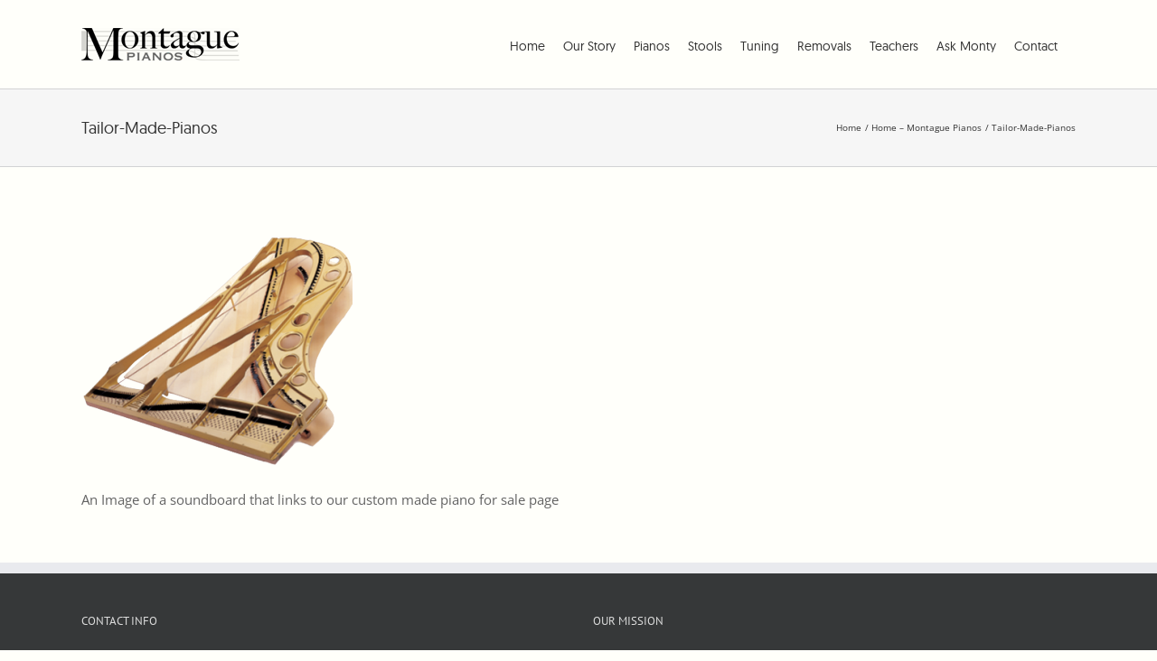

--- FILE ---
content_type: text/plain
request_url: https://www.google-analytics.com/j/collect?v=1&_v=j102&a=930613134&t=pageview&_s=1&dl=https%3A%2F%2Fwww.montaguepianos.co.uk%2Fhome-version-18%2Ftailor-made-web%2F&ul=en-us%40posix&dt=Tailor-Made-Pianos%20%E2%80%93%20Montague%20Pianos&sr=1280x720&vp=1280x720&_u=IEBAAEABAAAAACAAI~&jid=1865213845&gjid=718366693&cid=1648346218.1768599318&tid=UA-52663950-1&_gid=303497250.1768599318&_r=1&_slc=1&z=938623455
body_size: -453
content:
2,cG-LXDMJSSSHH